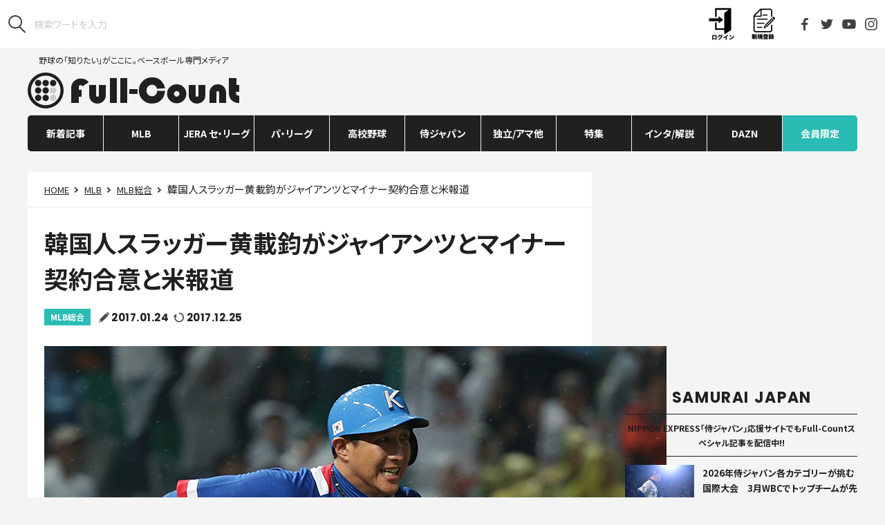

--- FILE ---
content_type: text/html; charset=utf-8
request_url: https://www.google.com/recaptcha/api2/aframe
body_size: 266
content:
<!DOCTYPE HTML><html><head><meta http-equiv="content-type" content="text/html; charset=UTF-8"></head><body><script nonce="xCaLmOhae6hhCUqSxk_zaw">/** Anti-fraud and anti-abuse applications only. See google.com/recaptcha */ try{var clients={'sodar':'https://pagead2.googlesyndication.com/pagead/sodar?'};window.addEventListener("message",function(a){try{if(a.source===window.parent){var b=JSON.parse(a.data);var c=clients[b['id']];if(c){var d=document.createElement('img');d.src=c+b['params']+'&rc='+(localStorage.getItem("rc::a")?sessionStorage.getItem("rc::b"):"");window.document.body.appendChild(d);sessionStorage.setItem("rc::e",parseInt(sessionStorage.getItem("rc::e")||0)+1);localStorage.setItem("rc::h",'1768443442855');}}}catch(b){}});window.parent.postMessage("_grecaptcha_ready", "*");}catch(b){}</script></body></html>

--- FILE ---
content_type: application/javascript
request_url: https://csm.cxpublic.com/Creative2/domain/full-count.jp.js?2026011502
body_size: 189
content:
if("object"==typeof localStorage&&"function"==typeof localStorage.getItem){var pId=localStorage.getItem("piano-uid");pId&&cX.callQueue.push(["addExternalId",{id:pId,type:"ct2"}])}cX.callQueue.push(["invoke",function(){cxSendPV()}]),cX.callQueue.push(["invoke",function(){Boolean(document.querySelector('[src*="/pc-v3/js/pc-script.js"]')),cXcustom("selectorClickTrackerCt2",cxj_dmp_params,".l-main__content-primary",[],!0,function(e,c){if("_blank"==c.el.target||"blank"==c.el.target){var t=c.el.href||"";t&&(t=(t=new URL(t)).hostname.slice(0,256)),e("clickTrack",{clk_href:c.el.href,clk_domain:t})}})}]);
//# sourceMappingURL=full-count.jp.js.map

--- FILE ---
content_type: text/javascript;charset=utf-8
request_url: https://api.cxense.com/public/widget/data?json=%7B%22context%22%3A%7B%22referrer%22%3A%22%22%2C%22categories%22%3A%7B%22testgroup%22%3A%2278%22%7D%2C%22parameters%22%3A%5B%7B%22key%22%3A%22userState%22%2C%22value%22%3A%22anon%22%7D%2C%7B%22key%22%3A%22newuser%22%2C%22value%22%3A%22true%22%7D%2C%7B%22key%22%3A%22hour%22%2C%22value%22%3A%222%22%7D%2C%7B%22key%22%3A%22wday%22%2C%22value%22%3A%22Thu%22%7D%2C%7B%22key%22%3A%22testGroup%22%2C%22value%22%3A%2278%22%7D%2C%7B%22key%22%3A%22loadDelay%22%2C%22value%22%3A%222.7%22%7D%2C%7B%22key%22%3A%22newuser_S%22%2C%22value%22%3A%22true%22%7D%2C%7B%22key%22%3A%22testgroup%22%2C%22value%22%3A%2278%22%7D%5D%2C%22autoRefresh%22%3Afalse%2C%22url%22%3A%22https%3A%2F%2Ffull-count.jp%2F2017%2F01%2F24%2Fpost55827%2F%22%2C%22browserTimezone%22%3A%220%22%7D%2C%22widgetId%22%3A%22e8cd06513d46fa171923eb422ea5a4610d673cde%22%2C%22user%22%3A%7B%22ids%22%3A%7B%22usi%22%3A%22mketk9q769g8eqhe%22%7D%7D%2C%22prnd%22%3A%22mketk9q7cbodvvvo%22%7D&media=javascript&sid=1128462988470963950&widgetId=e8cd06513d46fa171923eb422ea5a4610d673cde&resizeToContentSize=true&useSecureUrls=true&usi=mketk9q769g8eqhe&rnd=1946495690&prnd=mketk9q7cbodvvvo&tzo=0&callback=cXJsonpCB4
body_size: 5400
content:
/**/
cXJsonpCB4({"httpStatus":200,"response":{"items":[{"collection":"全カテゴリ（タイアップ除く）","title":"【無料登録で読める】190cm左腕・佐藤一磨が挑む“大改造” 8失点KOの屈辱...捨てたプライド「変える怖さはない」","url":"https://full-count.jp/2026/01/15/post1890233/","og-image":"https://full-count.jp/wp-content/uploads/2026/01/14111509/20260114_sato_kma-1-560x373.jpg","publishtime":"2026-01-15T00:09:00.000Z","dominantthumbnail":"https://content-thumbnail.cxpublic.com/content/dominantthumbnail/ecc13d585db1ef772752cd23c6f45cd120e7be27.jpg?69682f9c","campaign":"1","testId":"6","id":"ecc13d585db1ef772752cd23c6f45cd120e7be27","placement":"1000","ct2-category":"プロ野球","click_url":"https://api.cxense.com/public/widget/click/[base64]","ct2-subcategory":["オリックス・バファローズ","パ・リーグ"],"ct2-tag":["PICKUP","コラム","佐藤一磨"]},{"collection":"全カテゴリ（タイアップ除く）","title":"西武、23歳助っ人内野手を育成で獲得 両打ちで二遊間候補「飛躍できる可能性がある」","url":"https://full-count.jp/2026/01/14/post1890342/","og-image":"https://full-count.jp/wp-content/uploads/2026/01/14141008/20260114_CORNIEL_af-560x373.jpg","publishtime":"2026-01-14T05:08:20.000Z","dominantthumbnail":"https://content-thumbnail.cxpublic.com/content/dominantthumbnail/4e9c5769ae101a639db879acf72a899a62bfdd0f.jpg?696741bf","campaign":"1","testId":"6","id":"4e9c5769ae101a639db879acf72a899a62bfdd0f","placement":"1000","ct2-category":"プロ野球","click_url":"https://api.cxense.com/public/widget/click/[base64]","ct2-subcategory":["パ・リーグ","埼玉西武ライオンズ"]},{"collection":"全カテゴリ（タイアップ除く）","title":"“巨大”な大谷翔平が降臨「僕らの街」 ド軍本拠地よりも...副収入150億円超、耳元にアイテム","url":"https://full-count.jp/2026/01/15/post1890583/","og-image":"https://full-count.jp/wp-content/uploads/2026/01/15072746/20260115_ohtani2_of-560x373.jpg","publishtime":"2026-01-14T22:26:21.000Z","dominantthumbnail":"https://content-thumbnail.cxpublic.com/content/dominantthumbnail/fde5bf26a39954542a8c3a94de8ba9892ff79c6a.jpg?69683ef2","campaign":"1","testId":"6","id":"fde5bf26a39954542a8c3a94de8ba9892ff79c6a","placement":"1000","ct2-category":"MLB","click_url":"https://api.cxense.com/public/widget/click/[base64]","ct2-subcategory":"大谷翔平","ct2-tag":"ドジャース"},{"collection":"全カテゴリ（タイアップ除く）","title":"サンディエゴに現れた“日本の超人”「以前より何故かパワーアップ」 ダルビッシュ驚き","url":"https://full-count.jp/2026/01/14/post1890194/","og-image":"https://full-count.jp/wp-content/uploads/2024/09/07225731/20240907_itoi2_ia-560x373.jpg","publishtime":"2026-01-14T01:17:37.000Z","dominantthumbnail":"https://content-thumbnail.cxpublic.com/content/dominantthumbnail/c46e11edc40f006ef80f4b174de79d49f7b68d47.jpg?69670b5d","campaign":"1","testId":"6","id":"c46e11edc40f006ef80f4b174de79d49f7b68d47","placement":"1000","ct2-category":["MLB","プロ野球"],"click_url":"https://api.cxense.com/public/widget/click/[base64]","ct2-subcategory":["ダルビッシュ有","糸井嘉男"]},{"collection":"全カテゴリ（タイアップ除く）","title":"ロッテ藤原恭大「絶対にタイトル」 吉田正尚と合同トレで追い込み「毎日が充実」","url":"https://full-count.jp/2026/01/14/post1890504/","og-image":"https://full-count.jp/wp-content/uploads/2026/01/14185943/20260114_fujiwara2_of-560x373.jpg","publishtime":"2026-01-14T10:04:20.000Z","dominantthumbnail":"https://content-thumbnail.cxpublic.com/content/dominantthumbnail/efe87599447c944613095ea2fc2b866d2e0a8e10.jpg?696787ec","campaign":"1","testId":"6","id":"efe87599447c944613095ea2fc2b866d2e0a8e10","placement":"1000","ct2-category":"プロ野球","click_url":"https://api.cxense.com/public/widget/click/[base64]","ct2-subcategory":["パ・リーグ","千葉ロッテマリーンズ","藤原恭大"]}],"template":"<section class=\"piano-related-articles\">\n<div class=\"c-heading\">\n<p class=\"c-heading__en\">RELATED</p>\n<h2 class=\"c-heading__jp\">関連記事</h2>\n</div>\n<div class=\"c-articles\">\n<!--%\nvar items = data.response.items;\nfor (var i = 0; i < items.length; i++) {\n  var item = items[i];\n  var subCategory = item['ct2-subcategory'] ? (Array.isArray(item['ct2-subcategory']) ? item['ct2-subcategory'][0] : item['ct2-subcategory']) : \"\";\n  var param = {};\n  if(item.collection && item.collection == \"タイアップ記事\"){\n    param.cx_recsPosition = \"relatedArticles\";\n  }\n%-->\n<article class=\"c-article-row\">\n<a tmp:id=\"{{cX.CCE.clickTracker(item,undefined,param)}}\" tmp:class=\"cx-item c-article-row__content\" tmp:href=\"{{item.url}}\" tmp:target=\"_top\" tmp:title=\"{{item.title}}\">\n<figure class=\"c-article-row__pic\">\n<img tmp:src=\"{{item['og-image']}}\" tmp:alt=\"\" />\n</figure>\n<div class=\"c-article-row__summary\">\n<p class=\"c-article-row__title\">{{item.title.replace('【会員限定】','').replace('【無料登録で読める】','')}}</p>\n<ul class=\"c-article-row__meta\">\n<li class=\"c-article-row__meta-cat js-nest-link\" data-href=\"#0\">{{subCategory}}</li>\n<li class=\"c-article-row__meta-date\">{{pianoConvertPublishtime(item.publishtime);}}</li>\n</ul>\n</div>\n</a>\n</article>\t\t\n<!--%\n}\n%-->\n</div>\n</section>","style":"","head":"function pianoConvertPublishtime(publishtime){\n  var dt = new Date(publishtime);\n  return dt.getFullYear() + \".\" + (dt.getMonth()+1) + \".\" + dt.getDate();\n}","prnd":"mketk9q7cbodvvvo"}})

--- FILE ---
content_type: image/svg+xml
request_url: https://full-count.jp/wp-content/themes/pc-v3/images/utils/icon_facebook.svg
body_size: 145
content:
<svg xmlns="http://www.w3.org/2000/svg" viewBox="0 0 20 20"><path d="M13.807 11l.488-3H11V5.817A1.682 1.682 0 0112.896 4H15V1.291a18.885 18.885 0 00-2.605-.215C9.737 1.076 8 2.6 8 5.36V8H5v3h3v7.919a7.133 7.133 0 001.518.133A6.53 6.53 0 0011 18.92V11z" fill="#404040"/></svg>

--- FILE ---
content_type: text/javascript;charset=utf-8
request_url: https://p1cluster.cxense.com/p1.js
body_size: 99
content:
cX.library.onP1('3q59louamis4a1j9vycebf4rz');


--- FILE ---
content_type: text/javascript;charset=utf-8
request_url: https://api.cxense.com/public/widget/data?json=%7B%22context%22%3A%7B%22referrer%22%3A%22%22%2C%22categories%22%3A%7B%22testgroup%22%3A%2278%22%7D%2C%22parameters%22%3A%5B%7B%22key%22%3A%22userState%22%2C%22value%22%3A%22anon%22%7D%2C%7B%22key%22%3A%22newuser%22%2C%22value%22%3A%22true%22%7D%2C%7B%22key%22%3A%22hour%22%2C%22value%22%3A%222%22%7D%2C%7B%22key%22%3A%22wday%22%2C%22value%22%3A%22Thu%22%7D%2C%7B%22key%22%3A%22testGroup%22%2C%22value%22%3A%2278%22%7D%2C%7B%22key%22%3A%22loadDelay%22%2C%22value%22%3A%222.7%22%7D%2C%7B%22key%22%3A%22newuser_S%22%2C%22value%22%3A%22true%22%7D%2C%7B%22key%22%3A%22testgroup%22%2C%22value%22%3A%2278%22%7D%5D%2C%22autoRefresh%22%3Afalse%2C%22url%22%3A%22https%3A%2F%2Ffull-count.jp%2F2017%2F01%2F24%2Fpost55827%2F%22%2C%22browserTimezone%22%3A%220%22%7D%2C%22widgetId%22%3A%227124828ba86e7924054507b2a0c9872097fd9e25%22%2C%22user%22%3A%7B%22ids%22%3A%7B%22usi%22%3A%22mketk9q769g8eqhe%22%7D%7D%2C%22prnd%22%3A%22mketk9q7cbodvvvo%22%7D&media=javascript&sid=1128462988470963950&widgetId=7124828ba86e7924054507b2a0c9872097fd9e25&resizeToContentSize=true&useSecureUrls=true&usi=mketk9q769g8eqhe&rnd=154219803&prnd=mketk9q7cbodvvvo&tzo=0&callback=cXJsonpCB2
body_size: 2939
content:
/**/
cXJsonpCB2({"httpStatus":200,"response":{"items":[{"collection":"全カテゴリ（タイアップ除く）","title":"“大谷超え”も球界最低「-12」 1185億円ソトの絶望数値...MLB記者の指摘「道は険しい」","url":"https://full-count.jp/2026/01/13/post1890003/","og-image":"https://full-count.jp/wp-content/uploads/2025/09/29080739/20250929_soto_reu-560x373.jpg","publishtime":"2026-01-13T10:49:42.000Z","dominantthumbnail":"https://content-thumbnail.cxpublic.com/content/dominantthumbnail/4b48b1ab30054550d71a000a25281f89208a0247.jpg?6966401a","campaign":"1","ct2-articletype":"free","testId":"1","id":"4b48b1ab30054550d71a000a25281f89208a0247","placement":"1000","ct2-category":"MLB","click_url":"https://api.cxense.com/public/widget/click/[base64]","ct2-subcategory":"MLB総合","ct2-tag":["フアン・ソト","メッツ"]},{"collection":"全カテゴリ（タイアップ除く）","title":"大谷を馬鹿にした大物...身内からも“非難轟々” SNSで悲鳴「お前のせいだ」「応援しないで」","url":"https://full-count.jp/2025/11/08/post1861517/","og-image":"https://full-count.jp/wp-content/uploads/2025/11/02100738/20251102_ohtani12_ay-1-560x373.jpg","publishtime":"2025-11-08T11:30:58.000Z","dominantthumbnail":"https://content-thumbnail.cxpublic.com/content/dominantthumbnail/66e817fd517d0b6f8f92518c38da6d8391c28dba.jpg?694abe43","campaign":"1","ct2-articletype":"free","testId":"1","id":"66e817fd517d0b6f8f92518c38da6d8391c28dba","placement":"1000","ct2-category":"MLB","click_url":"https://api.cxense.com/public/widget/click/[base64]","ct2-subcategory":"MLB総合","ct2-tag":"ドジャース"}],"template":"<section class=\"s-entry-paging\">\n  <header class=\"s-entry-paging__header\">\n    <div class=\"s-entry-paging__header-l\">\n      <p class=\"s-entry-paging__header-en\">PREV</p>\n      <p class=\"s-entry-paging__header-jp\">次の記事</p>\n    </div>\n    <div class=\"s-entry-paging__header-r\">\n      <p class=\"s-entry-paging__header-en\">NEXT</p>\n      <p class=\"s-entry-paging__header-jp\">前の記事</p>\n    </div>\n  </header>\n  <div class=\"c-articles\">\n<!--%\nvar items = data.response.items;\nfor (var i = 0; i < items.length; i++) {\n  var item = items[i];\n  var subCategory = item['ct2-subcategory'] ? (Array.isArray(item['ct2-subcategory']) ? item['ct2-subcategory'][0] : item['ct2-subcategory']) : \"\";\n%-->\n    <article class=\"c-article-row c-article-row--lg\">\n      <a tmp:id=\"{{cX.CCE.clickTracker(item)}}\" tmp:href=\"{{item.url}}\" tmp:target=\"_top\" class=\"c-article-row__content\" external-event=\"click\">\n        <figure class=\"c-article-row__pic\">\n          <img tmp:src=\"{{item['og-image']}}\">\n        </figure>\n        <div class=\"c-article-row__summary\">\n          <h1 class=\"c-article-row__title\">{{item.title.replace('【会員限定】','').replace('【無料登録で読める】','');}}</h1>\n          <ul class=\"c-article-row__meta\">\n            <li class=\"c-article-row__meta-cat js-nest-link\" data-href=\"#0\">{{subCategory}}</li>\n            <li class=\"c-article-row__meta-date\">{{pianoConvertPublishtime(item.publishtime);}}</li>\n<!--%  if(item[`ct2-articletype`] && item[`ct2-articletype`] == \"members_only\"){ %-->\n<li class=\"c-article-row__members\"><img class=\"members_icon\" src=\"https://full-count.jp/wp-content/themes/pc-v3/images/key_ico.svg\"></li>\n<!--% } %-->\n          </ul>\n        </div>\n      </a>\n    </article>\n<!--%\n}\n%-->\n  </div>\n</section>","style":"","head":"function pianoConvertPublishtime(publishtime){\n  var dt = new Date(publishtime);\n  return dt.getFullYear() + \".\" + (dt.getMonth()+1) + \".\" + dt.getDate();\n}","prnd":"mketk9q7cbodvvvo"}})

--- FILE ---
content_type: image/svg+xml
request_url: https://full-count.jp/wp-content/themes/pc-v3/images/utils/icon_twitter_invert.svg
body_size: 306
content:
<svg xmlns="http://www.w3.org/2000/svg" viewBox="0 0 20 20"><path d="M6.7 17.1c5.7 0 10.3-4.5 10.4-10.2v-.6c.7-.5 1.3-1.2 1.8-1.9-.7.3-1.4.5-2.1.6.8-.5 1.3-1.2 1.6-2-.7.4-1.5.7-2.3.9-1.4-1.5-3.7-1.5-5.2-.2-.9.9-1.3 2.2-1 3.5-3-.2-5.7-1.6-7.6-3.8-.9 1.6-.4 3.8 1.2 4.8-.6 0-1.1-.2-1.7-.5 0 1.7 1.2 3.2 2.9 3.6-.5.1-1.1.2-1.6.1C3.6 13 4.9 14 6.5 14c-1.3 1-2.9 1.6-4.5 1.6-.3 0-.6 0-.9-.1 1.7 1.1 3.6 1.7 5.6 1.6" fill="#fff"/></svg>

--- FILE ---
content_type: application/javascript; charset=utf-8
request_url: https://fundingchoicesmessages.google.com/f/AGSKWxV-hWH0THJ2-36rDrLxUU8227cpZFxH6X-mbVVFy9xygKpTeKrP0OWe8ccKj5h8KptQUCFNyCgDoGfejLL0WR4msoQT1h6G8J-npCeJEJFnoiVyqDPq1Z04dm02YyqMu3W_pNCxh37D6eszUk-yWh-3idah0rxCs6lHFzyX_D7OyVNr_TH3jsVtxkUl/_/ad1place._ad_images//dif/?cid-Ads_Billboard_/adwizard.
body_size: -1293
content:
window['df9727f0-1a27-4e4b-b2a8-f4bdd1b21371'] = true;

--- FILE ---
content_type: text/javascript;charset=utf-8
request_url: https://id.cxense.com/public/user/id?json=%7B%22identities%22%3A%5B%7B%22type%22%3A%22ckp%22%2C%22id%22%3A%22mketk9q769g8eqhe%22%7D%2C%7B%22type%22%3A%22lst%22%2C%22id%22%3A%223q59louamis4a1j9vycebf4rz%22%7D%2C%7B%22type%22%3A%22cst%22%2C%22id%22%3A%223q59louamis4a1j9vycebf4rz%22%7D%5D%7D&callback=cXJsonpCB3
body_size: 208
content:
/**/
cXJsonpCB3({"httpStatus":200,"response":{"userId":"cx:1n9jqcauhkgdk2tv6nmsfu6tdg:3p122klilfixc","newUser":false}})

--- FILE ---
content_type: image/svg+xml
request_url: https://full-count.jp/wp-content/themes/pc-v3/images/icon-modified.svg
body_size: 765
content:
<!--?xml version="1.0" encoding="utf-8"?-->
<!-- Generator: Adobe Illustrator 18.1.1, SVG Export Plug-In . SVG Version: 6.00 Build 0)  -->

<svg version="1.1" id="_x32_" xmlns="http://www.w3.org/2000/svg" xmlns:xlink="http://www.w3.org/1999/xlink" x="0px" y="0px" viewBox="0 0 512 512" style="width: 256px; height: 256px; opacity: 1;" xml:space="preserve">
<style type="text/css">
	.st0{fill:#4B4B4B;}
</style>
<g>
	<path class="st0" d="M446.025,92.206c-40.762-42.394-97.487-69.642-160.383-72.182c-15.791-0.638-29.114,11.648-29.752,27.433
		c-0.638,15.791,11.648,29.114,27.426,29.76c47.715,1.943,90.45,22.481,121.479,54.681c30.987,32.235,49.956,75.765,49.971,124.011
		c-0.015,49.481-19.977,94.011-52.383,126.474c-32.462,32.413-76.999,52.368-126.472,52.382
		c-49.474-0.015-94.025-19.97-126.474-52.382c-32.405-32.463-52.368-76.992-52.382-126.474c0-3.483,0.106-6.938,0.302-10.364
		l34.091,16.827c3.702,1.824,8.002,1.852,11.35,0.086c3.362-1.788,5.349-5.137,5.264-8.896l-3.362-149.834
		c-0.114-4.285-2.88-8.357-7.094-10.464c-4.242-2.071-9.166-1.809-12.613,0.738L4.008,182.45c-3.05,2.221-4.498,5.831-3.86,9.577
		c0.61,3.759,3.249,7.143,6.966,8.974l35.722,17.629c-1.937,12.166-3.018,24.602-3.018,37.279
		c-0.014,65.102,26.475,124.31,69.153,166.944C151.607,465.525,210.8,492.013,275.91,492
		c65.095,0.014,124.302-26.475,166.937-69.146c42.678-42.635,69.167-101.842,69.154-166.944
		C512.014,192.446,486.844,134.565,446.025,92.206z" style="fill: rgb(75, 75, 75);"></path>
</g>
</svg>
